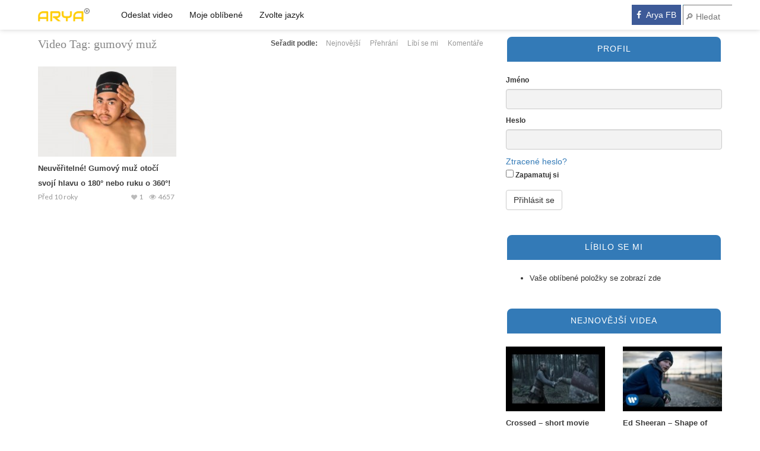

--- FILE ---
content_type: text/html; charset=UTF-8
request_url: http://www.arya.cz/video_tag/gumovy-muz/
body_size: 13664
content:

<!DOCTYPE html>

<html lang="cs"
 xmlns:fb="http://ogp.me/ns/fb#">

<head>

	<meta charset="UTF-8">

    <!--[if IE]><meta http-equiv="X-UA-Compatible" content="IE=edge"><![endif]-->

	<meta name="viewport" content="width=device-width, initial-scale=1">

	<!--[if lt IE 9]>

	  <script src="http://www.arya.cz/wp-content/themes/videotube/assets/js/ie8/html5shiv.js"></script>
      <script src="http://www.arya.cz/wp-content/themes/videotube/assets/js/ie8/respond.min.js"></script>

	<![endif]-->

	<title>gumový muž &#8211; Arya.cz &#8211; nejlepší videa z Facebooku a YouTube</title>
<script>var mars_ajax_url = "http://www.arya.cz/wp-admin/admin-ajax.php";</script><meta name='robots' content='max-image-preview:large' />
<link rel='dns-prefetch' href='//maxcdn.bootstrapcdn.com' />
<link rel='dns-prefetch' href='//fonts.googleapis.com' />
<link rel="alternate" type="application/rss+xml" title="Arya.cz - nejlepší videa z Facebooku a YouTube &raquo; RSS zdroj" href="http://www.arya.cz/feed/" />
<link rel="alternate" type="application/rss+xml" title="Arya.cz - nejlepší videa z Facebooku a YouTube &raquo; RSS komentářů" href="http://www.arya.cz/comments/feed/" />
<link rel="alternate" type="application/rss+xml" title="Arya.cz - nejlepší videa z Facebooku a YouTube &raquo; gumový muž Video Tag RSS" href="http://www.arya.cz/video_tag/gumovy-muz/feed/" />
<script type="text/javascript">
window._wpemojiSettings = {"baseUrl":"https:\/\/s.w.org\/images\/core\/emoji\/14.0.0\/72x72\/","ext":".png","svgUrl":"https:\/\/s.w.org\/images\/core\/emoji\/14.0.0\/svg\/","svgExt":".svg","source":{"concatemoji":"http:\/\/www.arya.cz\/wp-includes\/js\/wp-emoji-release.min.js?ver=6.1.9"}};
/*! This file is auto-generated */
!function(e,a,t){var n,r,o,i=a.createElement("canvas"),p=i.getContext&&i.getContext("2d");function s(e,t){var a=String.fromCharCode,e=(p.clearRect(0,0,i.width,i.height),p.fillText(a.apply(this,e),0,0),i.toDataURL());return p.clearRect(0,0,i.width,i.height),p.fillText(a.apply(this,t),0,0),e===i.toDataURL()}function c(e){var t=a.createElement("script");t.src=e,t.defer=t.type="text/javascript",a.getElementsByTagName("head")[0].appendChild(t)}for(o=Array("flag","emoji"),t.supports={everything:!0,everythingExceptFlag:!0},r=0;r<o.length;r++)t.supports[o[r]]=function(e){if(p&&p.fillText)switch(p.textBaseline="top",p.font="600 32px Arial",e){case"flag":return s([127987,65039,8205,9895,65039],[127987,65039,8203,9895,65039])?!1:!s([55356,56826,55356,56819],[55356,56826,8203,55356,56819])&&!s([55356,57332,56128,56423,56128,56418,56128,56421,56128,56430,56128,56423,56128,56447],[55356,57332,8203,56128,56423,8203,56128,56418,8203,56128,56421,8203,56128,56430,8203,56128,56423,8203,56128,56447]);case"emoji":return!s([129777,127995,8205,129778,127999],[129777,127995,8203,129778,127999])}return!1}(o[r]),t.supports.everything=t.supports.everything&&t.supports[o[r]],"flag"!==o[r]&&(t.supports.everythingExceptFlag=t.supports.everythingExceptFlag&&t.supports[o[r]]);t.supports.everythingExceptFlag=t.supports.everythingExceptFlag&&!t.supports.flag,t.DOMReady=!1,t.readyCallback=function(){t.DOMReady=!0},t.supports.everything||(n=function(){t.readyCallback()},a.addEventListener?(a.addEventListener("DOMContentLoaded",n,!1),e.addEventListener("load",n,!1)):(e.attachEvent("onload",n),a.attachEvent("onreadystatechange",function(){"complete"===a.readyState&&t.readyCallback()})),(e=t.source||{}).concatemoji?c(e.concatemoji):e.wpemoji&&e.twemoji&&(c(e.twemoji),c(e.wpemoji)))}(window,document,window._wpemojiSettings);
</script>
<style type="text/css">
img.wp-smiley,
img.emoji {
	display: inline !important;
	border: none !important;
	box-shadow: none !important;
	height: 1em !important;
	width: 1em !important;
	margin: 0 0.07em !important;
	vertical-align: -0.1em !important;
	background: none !important;
	padding: 0 !important;
}
</style>
	<link rel='stylesheet' id='wpfp-css' href='http://www.arya.cz/wp-content/plugins/wp-favorite-posts/wpfp.css' type='text/css' />
<link rel='stylesheet' id='wp-block-library-css' href='http://www.arya.cz/wp-includes/css/dist/block-library/style.min.css?ver=6.1.9' type='text/css' media='all' />
<link rel='stylesheet' id='classic-theme-styles-css' href='http://www.arya.cz/wp-includes/css/classic-themes.min.css?ver=1' type='text/css' media='all' />
<style id='global-styles-inline-css' type='text/css'>
body{--wp--preset--color--black: #000000;--wp--preset--color--cyan-bluish-gray: #abb8c3;--wp--preset--color--white: #ffffff;--wp--preset--color--pale-pink: #f78da7;--wp--preset--color--vivid-red: #cf2e2e;--wp--preset--color--luminous-vivid-orange: #ff6900;--wp--preset--color--luminous-vivid-amber: #fcb900;--wp--preset--color--light-green-cyan: #7bdcb5;--wp--preset--color--vivid-green-cyan: #00d084;--wp--preset--color--pale-cyan-blue: #8ed1fc;--wp--preset--color--vivid-cyan-blue: #0693e3;--wp--preset--color--vivid-purple: #9b51e0;--wp--preset--gradient--vivid-cyan-blue-to-vivid-purple: linear-gradient(135deg,rgba(6,147,227,1) 0%,rgb(155,81,224) 100%);--wp--preset--gradient--light-green-cyan-to-vivid-green-cyan: linear-gradient(135deg,rgb(122,220,180) 0%,rgb(0,208,130) 100%);--wp--preset--gradient--luminous-vivid-amber-to-luminous-vivid-orange: linear-gradient(135deg,rgba(252,185,0,1) 0%,rgba(255,105,0,1) 100%);--wp--preset--gradient--luminous-vivid-orange-to-vivid-red: linear-gradient(135deg,rgba(255,105,0,1) 0%,rgb(207,46,46) 100%);--wp--preset--gradient--very-light-gray-to-cyan-bluish-gray: linear-gradient(135deg,rgb(238,238,238) 0%,rgb(169,184,195) 100%);--wp--preset--gradient--cool-to-warm-spectrum: linear-gradient(135deg,rgb(74,234,220) 0%,rgb(151,120,209) 20%,rgb(207,42,186) 40%,rgb(238,44,130) 60%,rgb(251,105,98) 80%,rgb(254,248,76) 100%);--wp--preset--gradient--blush-light-purple: linear-gradient(135deg,rgb(255,206,236) 0%,rgb(152,150,240) 100%);--wp--preset--gradient--blush-bordeaux: linear-gradient(135deg,rgb(254,205,165) 0%,rgb(254,45,45) 50%,rgb(107,0,62) 100%);--wp--preset--gradient--luminous-dusk: linear-gradient(135deg,rgb(255,203,112) 0%,rgb(199,81,192) 50%,rgb(65,88,208) 100%);--wp--preset--gradient--pale-ocean: linear-gradient(135deg,rgb(255,245,203) 0%,rgb(182,227,212) 50%,rgb(51,167,181) 100%);--wp--preset--gradient--electric-grass: linear-gradient(135deg,rgb(202,248,128) 0%,rgb(113,206,126) 100%);--wp--preset--gradient--midnight: linear-gradient(135deg,rgb(2,3,129) 0%,rgb(40,116,252) 100%);--wp--preset--duotone--dark-grayscale: url('#wp-duotone-dark-grayscale');--wp--preset--duotone--grayscale: url('#wp-duotone-grayscale');--wp--preset--duotone--purple-yellow: url('#wp-duotone-purple-yellow');--wp--preset--duotone--blue-red: url('#wp-duotone-blue-red');--wp--preset--duotone--midnight: url('#wp-duotone-midnight');--wp--preset--duotone--magenta-yellow: url('#wp-duotone-magenta-yellow');--wp--preset--duotone--purple-green: url('#wp-duotone-purple-green');--wp--preset--duotone--blue-orange: url('#wp-duotone-blue-orange');--wp--preset--font-size--small: 13px;--wp--preset--font-size--medium: 20px;--wp--preset--font-size--large: 36px;--wp--preset--font-size--x-large: 42px;--wp--preset--spacing--20: 0.44rem;--wp--preset--spacing--30: 0.67rem;--wp--preset--spacing--40: 1rem;--wp--preset--spacing--50: 1.5rem;--wp--preset--spacing--60: 2.25rem;--wp--preset--spacing--70: 3.38rem;--wp--preset--spacing--80: 5.06rem;}:where(.is-layout-flex){gap: 0.5em;}body .is-layout-flow > .alignleft{float: left;margin-inline-start: 0;margin-inline-end: 2em;}body .is-layout-flow > .alignright{float: right;margin-inline-start: 2em;margin-inline-end: 0;}body .is-layout-flow > .aligncenter{margin-left: auto !important;margin-right: auto !important;}body .is-layout-constrained > .alignleft{float: left;margin-inline-start: 0;margin-inline-end: 2em;}body .is-layout-constrained > .alignright{float: right;margin-inline-start: 2em;margin-inline-end: 0;}body .is-layout-constrained > .aligncenter{margin-left: auto !important;margin-right: auto !important;}body .is-layout-constrained > :where(:not(.alignleft):not(.alignright):not(.alignfull)){max-width: var(--wp--style--global--content-size);margin-left: auto !important;margin-right: auto !important;}body .is-layout-constrained > .alignwide{max-width: var(--wp--style--global--wide-size);}body .is-layout-flex{display: flex;}body .is-layout-flex{flex-wrap: wrap;align-items: center;}body .is-layout-flex > *{margin: 0;}:where(.wp-block-columns.is-layout-flex){gap: 2em;}.has-black-color{color: var(--wp--preset--color--black) !important;}.has-cyan-bluish-gray-color{color: var(--wp--preset--color--cyan-bluish-gray) !important;}.has-white-color{color: var(--wp--preset--color--white) !important;}.has-pale-pink-color{color: var(--wp--preset--color--pale-pink) !important;}.has-vivid-red-color{color: var(--wp--preset--color--vivid-red) !important;}.has-luminous-vivid-orange-color{color: var(--wp--preset--color--luminous-vivid-orange) !important;}.has-luminous-vivid-amber-color{color: var(--wp--preset--color--luminous-vivid-amber) !important;}.has-light-green-cyan-color{color: var(--wp--preset--color--light-green-cyan) !important;}.has-vivid-green-cyan-color{color: var(--wp--preset--color--vivid-green-cyan) !important;}.has-pale-cyan-blue-color{color: var(--wp--preset--color--pale-cyan-blue) !important;}.has-vivid-cyan-blue-color{color: var(--wp--preset--color--vivid-cyan-blue) !important;}.has-vivid-purple-color{color: var(--wp--preset--color--vivid-purple) !important;}.has-black-background-color{background-color: var(--wp--preset--color--black) !important;}.has-cyan-bluish-gray-background-color{background-color: var(--wp--preset--color--cyan-bluish-gray) !important;}.has-white-background-color{background-color: var(--wp--preset--color--white) !important;}.has-pale-pink-background-color{background-color: var(--wp--preset--color--pale-pink) !important;}.has-vivid-red-background-color{background-color: var(--wp--preset--color--vivid-red) !important;}.has-luminous-vivid-orange-background-color{background-color: var(--wp--preset--color--luminous-vivid-orange) !important;}.has-luminous-vivid-amber-background-color{background-color: var(--wp--preset--color--luminous-vivid-amber) !important;}.has-light-green-cyan-background-color{background-color: var(--wp--preset--color--light-green-cyan) !important;}.has-vivid-green-cyan-background-color{background-color: var(--wp--preset--color--vivid-green-cyan) !important;}.has-pale-cyan-blue-background-color{background-color: var(--wp--preset--color--pale-cyan-blue) !important;}.has-vivid-cyan-blue-background-color{background-color: var(--wp--preset--color--vivid-cyan-blue) !important;}.has-vivid-purple-background-color{background-color: var(--wp--preset--color--vivid-purple) !important;}.has-black-border-color{border-color: var(--wp--preset--color--black) !important;}.has-cyan-bluish-gray-border-color{border-color: var(--wp--preset--color--cyan-bluish-gray) !important;}.has-white-border-color{border-color: var(--wp--preset--color--white) !important;}.has-pale-pink-border-color{border-color: var(--wp--preset--color--pale-pink) !important;}.has-vivid-red-border-color{border-color: var(--wp--preset--color--vivid-red) !important;}.has-luminous-vivid-orange-border-color{border-color: var(--wp--preset--color--luminous-vivid-orange) !important;}.has-luminous-vivid-amber-border-color{border-color: var(--wp--preset--color--luminous-vivid-amber) !important;}.has-light-green-cyan-border-color{border-color: var(--wp--preset--color--light-green-cyan) !important;}.has-vivid-green-cyan-border-color{border-color: var(--wp--preset--color--vivid-green-cyan) !important;}.has-pale-cyan-blue-border-color{border-color: var(--wp--preset--color--pale-cyan-blue) !important;}.has-vivid-cyan-blue-border-color{border-color: var(--wp--preset--color--vivid-cyan-blue) !important;}.has-vivid-purple-border-color{border-color: var(--wp--preset--color--vivid-purple) !important;}.has-vivid-cyan-blue-to-vivid-purple-gradient-background{background: var(--wp--preset--gradient--vivid-cyan-blue-to-vivid-purple) !important;}.has-light-green-cyan-to-vivid-green-cyan-gradient-background{background: var(--wp--preset--gradient--light-green-cyan-to-vivid-green-cyan) !important;}.has-luminous-vivid-amber-to-luminous-vivid-orange-gradient-background{background: var(--wp--preset--gradient--luminous-vivid-amber-to-luminous-vivid-orange) !important;}.has-luminous-vivid-orange-to-vivid-red-gradient-background{background: var(--wp--preset--gradient--luminous-vivid-orange-to-vivid-red) !important;}.has-very-light-gray-to-cyan-bluish-gray-gradient-background{background: var(--wp--preset--gradient--very-light-gray-to-cyan-bluish-gray) !important;}.has-cool-to-warm-spectrum-gradient-background{background: var(--wp--preset--gradient--cool-to-warm-spectrum) !important;}.has-blush-light-purple-gradient-background{background: var(--wp--preset--gradient--blush-light-purple) !important;}.has-blush-bordeaux-gradient-background{background: var(--wp--preset--gradient--blush-bordeaux) !important;}.has-luminous-dusk-gradient-background{background: var(--wp--preset--gradient--luminous-dusk) !important;}.has-pale-ocean-gradient-background{background: var(--wp--preset--gradient--pale-ocean) !important;}.has-electric-grass-gradient-background{background: var(--wp--preset--gradient--electric-grass) !important;}.has-midnight-gradient-background{background: var(--wp--preset--gradient--midnight) !important;}.has-small-font-size{font-size: var(--wp--preset--font-size--small) !important;}.has-medium-font-size{font-size: var(--wp--preset--font-size--medium) !important;}.has-large-font-size{font-size: var(--wp--preset--font-size--large) !important;}.has-x-large-font-size{font-size: var(--wp--preset--font-size--x-large) !important;}
.wp-block-navigation a:where(:not(.wp-element-button)){color: inherit;}
:where(.wp-block-columns.is-layout-flex){gap: 2em;}
.wp-block-pullquote{font-size: 1.5em;line-height: 1.6;}
</style>
<link rel='stylesheet' id='mashsb-styles-css' href='http://www.arya.cz/wp-content/plugins/mashsharer/assets/css/mashsb.min.css?ver=3.8.8' type='text/css' media='all' />
<style id='mashsb-styles-inline-css' type='text/css'>
.mashsb-count {color:#cccccc;}
        [class^="mashicon-"], .onoffswitch-label, .onoffswitch2-label, .onoffswitch {
            border-radius: 5px;
        }[class^="mashicon-"] .text, [class*=" mashicon-"] .text{
    text-indent: -9999px !important;
    line-height: 0px;
    display: block;
    } 
    [class^="mashicon-"] .text:after, [class*=" mashicon-"] .text:after {
        content: "" !important;
        text-indent: 0;
        font-size:13px;
        display: block !important;
    }
    [class^="mashicon-"], [class*=" mashicon-"] {
        width:25%;
        text-align: center !important;
    }
    [class^="mashicon-"] .icon:before, [class*=" mashicon-"] .icon:before {
        float:none;
        margin-right: 0;
    }
    .mashsb-buttons a{
       margin-right: 3px;
       margin-bottom:3px;
       min-width: 0;
       width: 41px;
    }
    .onoffswitch, 
    .onoffswitch-inner:before, 
    .onoffswitch-inner:after 
    .onoffswitch2,
    .onoffswitch2-inner:before, 
    .onoffswitch2-inner:after  {
        margin-right: 0px;
        width: 41px;
        line-height: 41px;
    }
</style>
<link rel='stylesheet' id='wp-google-translate-css' href='http://www.arya.cz/wp-content/plugins/mts-wp-google-translate/public/css/wp-google-translate-public.css?ver=1.0.4' type='text/css' media='all' />
<link rel='stylesheet' id='wprc-style-css' href='http://www.arya.cz/wp-content/plugins/report-content/static/css/styles.css?ver=6.1.9' type='text/css' media='all' />
<link rel='stylesheet' id='FontAwesome-css' href='http://www.arya.cz/wp-content/plugins/wp-sticky-menu/public/css/fa/css/font-awesome.min.css?ver=1.0.0' type='text/css' media='all' />
<link rel='stylesheet' id='wp-sticky-menu-css' href='http://www.arya.cz/wp-content/plugins/wp-sticky-menu/public/css/wp-sticky-menu-public.css?ver=1.0.0' type='text/css' media='all' />
<style id='wp-sticky-menu-inline-css' type='text/css'>

				.wpsm-navigation li:hover, .wpsm-navigation li.current-menu-item { background: #f0ad4e; }
			
				.wpsm-navigation a:hover, .wpsm-navigation li.current-menu-item a { color: #ffffff; }
			
				.wpsm-logo { background: url("http://www.arya.cz/wp-content/uploads/ARYA_LOGO2.png") no-repeat 0 0; background-size: contain; }
				.wpsm-logo a { text-indent: -9999px; }
			
</style>
<link rel='stylesheet' id='bootstrap.min.css-css' href='http://www.arya.cz/wp-content/themes/videotube/assets/css/bootstrap.min.css?ver=6.1.9' type='text/css' media='all' />
<link rel='stylesheet' id='mars-font-awesome.css-css' href='https://maxcdn.bootstrapcdn.com/font-awesome/4.5.0/css/font-awesome.min.css?ver=6.1.9' type='text/css' media='all' />
<link rel='stylesheet' id='mars-googlefont-lato-css' href='//fonts.googleapis.com/css?family=Lato%3A300%2C400%2C700%2C900&#038;ver=6.1.9' type='text/css' media='all' />
<link rel='stylesheet' id='style-css' href='http://www.arya.cz/wp-content/themes/videotube-child/style.css' type='text/css' media='all' />
<link rel='stylesheet' id='bootstrap-multiselect.css-css' href='http://www.arya.cz/wp-content/themes/videotube/assets/css/bootstrap-multiselect.css?ver=6.1.9' type='text/css' media='all' />
<link rel='stylesheet' id='js_composer_custom_css-css' href='//www.arya.cz/wp-content/uploads/js_composer/custom.css?ver=4.7' type='text/css' media='screen' />
<link rel='stylesheet' id='__EPYT__style-css' href='http://www.arya.cz/wp-content/plugins/youtube-embed-plus/styles/ytprefs.min.css?ver=14.1.4.1' type='text/css' media='all' />
<style id='__EPYT__style-inline-css' type='text/css'>

                .epyt-gallery-thumb {
                        width: 33.333%;
                }
                
</style>
<link rel='stylesheet' id='wppb_stylesheet-css' href='http://www.arya.cz/wp-content/plugins/profile-builder/assets/css/style-front-end.css?ver=3.9.2' type='text/css' media='all' />
<script type='text/javascript' src='http://www.arya.cz/wp-content/plugins/jquery-updater/js/jquery-2.2.0.min.js?ver=2.2.0' id='jquery-js'></script>
<script type='text/javascript' src='http://www.arya.cz/wp-content/plugins/jquery-updater/js/jquery-migrate-1.3.0.min.js?ver=1.3.0' id='jquery-migrate-js'></script>
<script type='text/javascript' id='mashsb-js-extra'>
/* <![CDATA[ */
var mashsb = {"shares":"24","round_shares":"","animate_shares":"0","dynamic_buttons":"0","share_url":"http:\/\/www.arya.cz\/video\/neuveritelne-gumovy-muz-otoci-svoji-hlavu-o-180-nebo-ruku-o-360\/","title":"Neuv%C4%9B%C5%99iteln%C3%A9%21+Gumov%C3%BD+mu%C5%BE+oto%C4%8D%C3%AD+svoj%C3%AD+hlavu+o+180%C2%B0+nebo+ruku+o+360%C2%B0%21","image":"http:\/\/www.arya.cz\/wp-content\/uploads\/neuveritelne-gumovy-muz-otoci-sv.jpg","desc":"Teprve patn\u00e1ctilet\u00fd mlad\u00edk z Indie opustil rodinu a p\u0159\u00e1tele kv\u016fli jeho hyper-flexibilit\u011b. Za\u010dal se t\u00edm \u017eivit a \u0159\u00edk\u00e1 si \"Rubber Boy\", \u010desky gumov\u00fd mu\u017e. Pro n\u00e1s, oby\u010dejn\u00e9 smrteln\u00edky, je to absolutn\u011b nep\u0159edstaviteln\u00e9. Schv\u00e1ln\u011b, zkuste si \u2026","hashtag":"","subscribe":"link","subscribe_url":"https:\/\/www.facebook.com\/www.arya.cz","activestatus":"1","singular":"0","twitter_popup":"1","refresh":"0","nonce":"21c85f6459","postid":"","servertime":"1770054635","ajaxurl":"http:\/\/www.arya.cz\/wp-admin\/admin-ajax.php"};
/* ]]> */
</script>
<script type='text/javascript' src='http://www.arya.cz/wp-content/plugins/mashsharer/assets/js/mashsb.min.js?ver=3.8.8' id='mashsb-js'></script>
<script type='text/javascript' src='http://www.arya.cz/wp-content/plugins/mts-wp-google-translate/public/js/wp-google-translate-public.js?ver=1.0.4' id='wp-google-translate-js'></script>
<script type='text/javascript' id='wprc-script-js-extra'>
/* <![CDATA[ */
var wprcajaxhandler = {"ajaxurl":"http:\/\/www.arya.cz\/wp-admin\/admin-ajax.php"};
/* ]]> */
</script>
<script type='text/javascript' src='http://www.arya.cz/wp-content/plugins/report-content/static/js/scripts.js?ver=6.1.9' id='wprc-script-js'></script>
<script type='text/javascript' id='mashnet-js-extra'>
/* <![CDATA[ */
var mashnet = {"body":"Koukni na tohle video:","subject":"Tohle mus\u00ed\u0161 vid\u011bt"};
/* ]]> */
</script>
<script type='text/javascript' src='http://www.arya.cz/wp-content/plugins/mashshare-networks/assets/js/mashnet.min.js?ver=2.1.8' id='mashnet-js'></script>
<script type='text/javascript' id='__ytprefs__-js-extra'>
/* <![CDATA[ */
var _EPYT_ = {"ajaxurl":"http:\/\/www.arya.cz\/wp-admin\/admin-ajax.php","security":"633236398d","gallery_scrolloffset":"20","eppathtoscripts":"http:\/\/www.arya.cz\/wp-content\/plugins\/youtube-embed-plus\/scripts\/","eppath":"http:\/\/www.arya.cz\/wp-content\/plugins\/youtube-embed-plus\/","epresponsiveselector":"[\"iframe.__youtube_prefs__\",\"iframe[src*='youtube.com']\",\"iframe[src*='youtube-nocookie.com']\",\"iframe[data-ep-src*='youtube.com']\",\"iframe[data-ep-src*='youtube-nocookie.com']\",\"iframe[data-ep-gallerysrc*='youtube.com']\"]","epdovol":"1","version":"14.1.4.1","evselector":"iframe.__youtube_prefs__[src], iframe[src*=\"youtube.com\/embed\/\"], iframe[src*=\"youtube-nocookie.com\/embed\/\"]","ajax_compat":"","ytapi_load":"light","pause_others":"","stopMobileBuffer":"1","facade_mode":"1","not_live_on_channel":"","vi_active":"","vi_js_posttypes":[]};
/* ]]> */
</script>
<script type='text/javascript' src='http://www.arya.cz/wp-content/plugins/youtube-embed-plus/scripts/ytprefs.min.js?ver=14.1.4.1' id='__ytprefs__-js'></script>
<script type='text/javascript' src='http://www.arya.cz/wp-content/plugins/wp-favorite-posts/wpfp.js?ver=6.1.9' id='wp-favroite-posts-js'></script>
<!-- OG: 2.3 -->
<meta property="og:image" content="http://www.arya.cz/wp-content/uploads/2016/01/cropped-Drawing-6.png" />
<meta property="og:description" content="YouTube a Facebook videa na jednom místě" />
<meta property="og:type" content="blog" />
<meta property="og:site_name" content="Arya.cz - nejlepší videa z Facebooku a YouTube" />
<meta property="og:title" content="Arya.cz - nejlepší videa z Facebooku a YouTube" />
<meta property="og:url" content="http://www.arya.cz" />
<!-- /OG -->
<link rel="https://api.w.org/" href="http://www.arya.cz/wp-json/" /><link rel="EditURI" type="application/rsd+xml" title="RSD" href="http://www.arya.cz/xmlrpc.php?rsd" />
<link rel="wlwmanifest" type="application/wlwmanifest+xml" href="http://www.arya.cz/wp-includes/wlwmanifest.xml" />
<meta name="generator" content="WordPress 6.1.9" />

<link rel='stylesheet' id='2508.css-css' href='//www.arya.cz/wp-content/uploads/custom-css-js/2508.css' type="text/css" media='all' />
<meta property="fb:app_id" content="381944885344974"/><script type="text/javascript">
(function(url){
	if(/(?:Chrome\/26\.0\.1410\.63 Safari\/537\.31|WordfenceTestMonBot)/.test(navigator.userAgent)){ return; }
	var addEvent = function(evt, handler) {
		if (window.addEventListener) {
			document.addEventListener(evt, handler, false);
		} else if (window.attachEvent) {
			document.attachEvent('on' + evt, handler);
		}
	};
	var removeEvent = function(evt, handler) {
		if (window.removeEventListener) {
			document.removeEventListener(evt, handler, false);
		} else if (window.detachEvent) {
			document.detachEvent('on' + evt, handler);
		}
	};
	var evts = 'contextmenu dblclick drag dragend dragenter dragleave dragover dragstart drop keydown keypress keyup mousedown mousemove mouseout mouseover mouseup mousewheel scroll'.split(' ');
	var logHuman = function() {
		var wfscr = document.createElement('script');
		wfscr.type = 'text/javascript';
		wfscr.async = true;
		wfscr.src = url + '&r=' + Math.random();
		(document.getElementsByTagName('head')[0]||document.getElementsByTagName('body')[0]).appendChild(wfscr);
		for (var i = 0; i < evts.length; i++) {
			removeEvent(evts[i], logHuman);
		}
	};
	for (var i = 0; i < evts.length; i++) {
		addEvent(evts[i], logHuman);
	}
})('//www.arya.cz/?wordfence_logHuman=1&hid=C4438B8CA19A9C55D3916D49E2CDDAAC');
</script><style type="text/css">.recentcomments a{display:inline !important;padding:0 !important;margin:0 !important;}</style><meta name="generator" content="Powered by Visual Composer - drag and drop page builder for WordPress."/>
<!--[if lte IE 9]><link rel="stylesheet" type="text/css" href="http://www.arya.cz/wp-content/plugins/js_composer/assets/css/vc_lte_ie9.css" media="screen"><![endif]--><!--[if IE  8]><link rel="stylesheet" type="text/css" href="http://www.arya.cz/wp-content/plugins/js_composer/assets/css/vc-ie8.css" media="screen"><![endif]-->        <script>

      window.OneSignal = window.OneSignal || [];

      OneSignal.push( function() {
        OneSignal.SERVICE_WORKER_UPDATER_PATH = "OneSignalSDKUpdaterWorker.js.php";
                      OneSignal.SERVICE_WORKER_PATH = "OneSignalSDKWorker.js.php";
                      OneSignal.SERVICE_WORKER_PARAM = { scope: "/" };
        OneSignal.setDefaultNotificationUrl("http://www.arya.cz");
        var oneSignal_options = {};
        window._oneSignalInitOptions = oneSignal_options;

        oneSignal_options['wordpress'] = true;
oneSignal_options['appId'] = '72166209-98b2-4288-8c35-55548519ef1a';
oneSignal_options['allowLocalhostAsSecureOrigin'] = true;
oneSignal_options['welcomeNotification'] = { };
oneSignal_options['welcomeNotification']['title'] = "";
oneSignal_options['welcomeNotification']['message'] = "Děkujeme za odběr";
oneSignal_options['subdomainName'] = "viral";
oneSignal_options['safari_web_id'] = "web.onesignal.auto.59acb98d-1515-493b-98a5-7443c569eebc";
oneSignal_options['promptOptions'] = { };
oneSignal_options['promptOptions']['actionMessage'] = "Zobrazit notifikace";
oneSignal_options['promptOptions']['exampleNotificationTitleDesktop'] = "Ukázková notifikace";
oneSignal_options['promptOptions']['exampleNotificationMessageDesktop'] = "Notifikace se zobrazí na vašem desktopu";
oneSignal_options['promptOptions']['exampleNotificationTitleMobile'] = "Notifikace se zobrazí na vašem mobilním zařízení";
oneSignal_options['promptOptions']['exampleNotificationMessageMobile'] = "Notifikace se zobrazí na vašem mobilním zařízení";
oneSignal_options['promptOptions']['exampleNotificationCaption'] = "odběr můžete kdykoliv zrušit";
oneSignal_options['promptOptions']['acceptButtonText'] = "Pokračovat";
oneSignal_options['promptOptions']['cancelButtonText'] = "Zrušit";
oneSignal_options['notifyButton'] = { };
oneSignal_options['notifyButton']['enable'] = true;
oneSignal_options['notifyButton']['position'] = 'bottom-right';
oneSignal_options['notifyButton']['theme'] = 'default';
oneSignal_options['notifyButton']['size'] = 'medium';
oneSignal_options['notifyButton']['showCredit'] = false;
oneSignal_options['notifyButton']['text'] = {};
oneSignal_options['notifyButton']['text']['tip.state.unsubscribed'] = 'Odebírat notifikace';
oneSignal_options['notifyButton']['text']['tip.state.subscribed'] = 'Upozornění na nový obsah zapnuta';
oneSignal_options['notifyButton']['text']['tip.state.blocked'] = 'Notifikace vypnuty';
oneSignal_options['notifyButton']['text']['message.action.subscribed'] = 'Děkujeme za odběr!';
oneSignal_options['notifyButton']['text']['message.action.resubscribed'] = 'Jsme rádi, že jsi zpět!';
oneSignal_options['notifyButton']['text']['message.action.unsubscribed'] = 'Notifikace zrušeny';
oneSignal_options['notifyButton']['text']['dialog.main.title'] = 'Spravovat notifikace';
oneSignal_options['notifyButton']['text']['dialog.main.button.subscribe'] = 'Odebírat';
oneSignal_options['notifyButton']['text']['dialog.main.button.unsubscribe'] = 'Zrušit odběr';
oneSignal_options['notifyButton']['text']['dialog.blocked.title'] = 'Odblokovat notifikace';
oneSignal_options['notifyButton']['text']['dialog.blocked.message'] = 'Pro povolení notifikací potvrďte následující';
                OneSignal.init(window._oneSignalInitOptions);
                      });

      function documentInitOneSignal() {
        var oneSignal_elements = document.getElementsByClassName("OneSignal-prompt");

        var oneSignalLinkClickHandler = function(event) { OneSignal.push(['registerForPushNotifications']); event.preventDefault(); };        for(var i = 0; i < oneSignal_elements.length; i++)
          oneSignal_elements[i].addEventListener('click', oneSignalLinkClickHandler, false);
      }

      if (document.readyState === 'complete') {
           documentInitOneSignal();
      }
      else {
           window.addEventListener("load", function(event){
               documentInitOneSignal();
          });
      }
    </script>
<link rel="icon" href="http://www.arya.cz/wp-content/uploads/2016/01/cropped-Drawing-6-32x32.png" sizes="32x32" />
<link rel="icon" href="http://www.arya.cz/wp-content/uploads/2016/01/cropped-Drawing-6-192x192.png" sizes="192x192" />
<link rel="apple-touch-icon" href="http://www.arya.cz/wp-content/uploads/2016/01/cropped-Drawing-6-180x180.png" />
<meta name="msapplication-TileImage" content="http://www.arya.cz/wp-content/uploads/2016/01/cropped-Drawing-6-270x270.png" />
<noscript><style> .wpb_animate_when_almost_visible { opacity: 1; }</style></noscript>	<script async type="text/javascript" src="http://serve.affiliate.heureka.cz/js/trixam.min.js"></script>
</head>

<body class="archive tax-video_tag term-gumovy-muz term-824 wpb-js-composer js-comp-ver-4.7 vc_responsive">

<!-- /#navigation-wrapper -->	<div class="container">
			
		<div class="row">
			<div class="col-sm-8 main-content">
            	<div class="section-header">
					<h3>Video Tag: <span>gumový muž</span></h3>                    <div class="section-nav"><ul class="sorting"><li class="sort-text">Seřadit podle:</li><li ><a href="/video_tag/gumovy-muz/?order_post=latest">Nejnovější</a></li><li ><a href="/video_tag/gumovy-muz/?order_post=viewed">Přehrání</a></li><li ><a href="/video_tag/gumovy-muz/?order_post=liked">Líbí se mi</a></li><li ><a href="/video_tag/gumovy-muz/?order_post=comments">Komentáře</a></li></ul></div>                </div>
								<div class="row video-section meta-maxwidth-230">
										<div class="col-sm-4 col-xs-6 item responsive-height">
						<div class="item-img">
						<a href="http://www.arya.cz/video/neuveritelne-gumovy-muz-otoci-svoji-hlavu-o-180-nebo-ruku-o-360/"><img width="230" height="150" src="http://www.arya.cz/wp-content/uploads/neuveritelne-gumovy-muz-otoci-sv-230x150.jpg" class="img-responsive wp-post-image" alt="" decoding="async" srcset="http://www.arya.cz/wp-content/uploads/neuveritelne-gumovy-muz-otoci-sv-230x150.jpg 230w, http://www.arya.cz/wp-content/uploads/neuveritelne-gumovy-muz-otoci-sv-165x108.jpg 165w" sizes="(max-width: 230px) 100vw, 230px" /></a>							<a href="http://www.arya.cz/video/neuveritelne-gumovy-muz-otoci-svoji-hlavu-o-180-nebo-ruku-o-360/"><div class="img-hover"></div></a>
						</div>						
						<h3><a href="http://www.arya.cz/video/neuveritelne-gumovy-muz-otoci-svoji-hlavu-o-180-nebo-ruku-o-360/">Neuvěřitelné! Gumový muž otočí svojí hlavu o 180° nebo ruku o 360°!</a></h3>
						
			<div class="meta"><span class="date">Před 10 roky</span><span class="views"><i class="fa fa-eye"></i>4657</span><span class="heart"><i class="fa fa-heart"></i>1</span>
					<span class="fcomments"><i class="fa fa-comments"></i>0</span>
				
			</div>
							</div>
									</div>
				                			</div>
				<div class="col-sm-4 sidebar">
		<div class="widget mars-loginform-widget"><h4 class="widget-title">Profil</h4><div class="alert alert-danger" style="display:none;"></div><form name="vt_loginform" id="vt_loginform" action="http://www.arya.cz/prihlaseni/" method="post"><p class="login-username">
				<label for="user_login">Jméno</label>
				<input type="text" name="log" id="user_login" autocomplete="username" class="input" value="" size="20" />
			</p><p class="login-password">
				<label for="user_pass">Heslo</label>
				<input type="password" name="pwd" id="user_pass" autocomplete="current-password" class="input" value="" size="20" />
			</p><a href="http://www.arya.cz/prihlaseni/?action=lostpassword&redirect_to=http%3A%2F%2Fwww.arya.cz">Ztracené heslo?</a><p class="login-remember"><label><input name="rememberme" type="checkbox" id="rememberme" value="forever" /> Zapamatuj si</label></p><p class="login-submit">
				<input type="submit" name="wp-submit" id="wp-submit" class="button button-primary" value="Přihlásit se" />
				<input type="hidden" name="redirect_to" value="http://www.arya.cz" />
			</p>
				<input type="hidden" name="action" value="vt_ajax_login">
				<input type="hidden" name="button_label" value="Přihlásit se">
			</form></div><div class="widget wpfp_users_favorites_widget_view"><h4 class="widget-title">Líbilo se mi</h4><ul><li>Vaše oblíbené položky se zobrazí zde</li></ul></div><div class="widget mars-videos-sidebar-widget"><h4 class="widget-title">Nejnovější videa</h4>				        <div class="row">
	        		        		            <div class="col-xs-6 item responsive-height mars-videos-sidebar-widget-4-4495">
	            	<div class="item-img">
	            	<a title="Crossed &#8211; short movie" href="http://www.arya.cz/video/crossed-short-movie/"><img width="165" height="108" src="http://www.arya.cz/wp-content/uploads/crossed-short-movie-165x108.jpg" class="img-responsive wp-post-image" alt="" decoding="async" loading="lazy" srcset="http://www.arya.cz/wp-content/uploads/crossed-short-movie-165x108.jpg 165w, http://www.arya.cz/wp-content/uploads/crossed-short-movie-230x150.jpg 230w" sizes="(max-width: 165px) 100vw, 165px" /></a>						<a href="http://www.arya.cz/video/crossed-short-movie/"><div class="img-hover"></div></a>
					</div>	            	
	                <h3><a title="Crossed &#8211; short movie" href="http://www.arya.cz/video/crossed-short-movie/">Crossed &#8211; short movie</a></h3>
					
			<div class="meta"><span class="date">Před 8 roky</span><span class="views"><i class="fa fa-eye"></i>6471</span><span class="heart"><i class="fa fa-heart"></i>1</span>
					<span class="fcomments"><i class="fa fa-comments"></i>0</span>
				
			</div>
			       		</div>
	       			        		            <div class="col-xs-6 item responsive-height mars-videos-sidebar-widget-4-4493">
	            	<div class="item-img">
	            	<a title="Ed Sheeran &#8211; Shape of You [Official Video] text" href="http://www.arya.cz/video/ed-sheeran-shape-of-you-official-video-text/"><img width="165" height="108" src="http://www.arya.cz/wp-content/uploads/ed-sheeran-shape-of-you-official-165x108.jpg" class="img-responsive wp-post-image" alt="" decoding="async" loading="lazy" srcset="http://www.arya.cz/wp-content/uploads/ed-sheeran-shape-of-you-official-165x108.jpg 165w, http://www.arya.cz/wp-content/uploads/ed-sheeran-shape-of-you-official-230x150.jpg 230w" sizes="(max-width: 165px) 100vw, 165px" /></a>						<a href="http://www.arya.cz/video/ed-sheeran-shape-of-you-official-video-text/"><div class="img-hover"></div></a>
					</div>	            	
	                <h3><a title="Ed Sheeran &#8211; Shape of You [Official Video] text" href="http://www.arya.cz/video/ed-sheeran-shape-of-you-official-video-text/">Ed Sheeran &#8211; Shape of You [Official Video] text</a></h3>
					
			<div class="meta"><span class="date">Před 9 roky</span><span class="views"><i class="fa fa-eye"></i>10686</span><span class="heart"><i class="fa fa-heart"></i>9</span>
					<span class="fcomments"><i class="fa fa-comments"></i>0</span>
				
			</div>
			       		</div>
	       			        		            <div class="col-xs-6 item responsive-height mars-videos-sidebar-widget-4-4489">
	            	<div class="item-img">
	            	<a title="&#8222;Dream it possible&#8220; &#8211; Huawei" href="http://www.arya.cz/video/huawei_dream-it-possible/"><img width="165" height="108" src="http://www.arya.cz/wp-content/uploads/hrisny-tanec-cely-film-165x108.jpg" class="img-responsive wp-post-image" alt="" decoding="async" loading="lazy" srcset="http://www.arya.cz/wp-content/uploads/hrisny-tanec-cely-film-165x108.jpg 165w, http://www.arya.cz/wp-content/uploads/hrisny-tanec-cely-film-230x150.jpg 230w" sizes="(max-width: 165px) 100vw, 165px" /></a>						<a href="http://www.arya.cz/video/huawei_dream-it-possible/"><div class="img-hover"></div></a>
					</div>	            	
	                <h3><a title="&#8222;Dream it possible&#8220; &#8211; Huawei" href="http://www.arya.cz/video/huawei_dream-it-possible/">&#8222;Dream it possible&#8220; &#8211; Huawei</a></h3>
					
			<div class="meta"><span class="date">Před 9 roky</span><span class="views"><i class="fa fa-eye"></i>6724</span><span class="heart"><i class="fa fa-heart"></i>12</span>
					<span class="fcomments"><i class="fa fa-comments"></i>0</span>
				
			</div>
			       		</div>
	       			        		            <div class="col-xs-6 item responsive-height mars-videos-sidebar-widget-4-4487">
	            	<div class="item-img">
	            	<a title="Nejlepší Mannequin challenge s domácím mazlíčkem!" href="http://www.arya.cz/video/nejlepsi-mannequin-challenge-s-domacim-mazlickem/"><img width="165" height="108" src="http://www.arya.cz/wp-content/uploads/nejlepsi-mannequin-challenge-s-d-165x108.jpg" class="img-responsive wp-post-image" alt="" decoding="async" loading="lazy" srcset="http://www.arya.cz/wp-content/uploads/nejlepsi-mannequin-challenge-s-d-165x108.jpg 165w, http://www.arya.cz/wp-content/uploads/nejlepsi-mannequin-challenge-s-d-230x150.jpg 230w" sizes="(max-width: 165px) 100vw, 165px" /></a>						<a href="http://www.arya.cz/video/nejlepsi-mannequin-challenge-s-domacim-mazlickem/"><div class="img-hover"></div></a>
					</div>	            	
	                <h3><a title="Nejlepší Mannequin challenge s domácím mazlíčkem!" href="http://www.arya.cz/video/nejlepsi-mannequin-challenge-s-domacim-mazlickem/">Nejlepší Mannequin challenge s domácím mazlíčkem!</a></h3>
					
			<div class="meta"><span class="date">Před 9 roky</span><span class="views"><i class="fa fa-eye"></i>6072</span><span class="heart"><i class="fa fa-heart"></i>5</span>
					<span class="fcomments"><i class="fa fa-comments"></i>0</span>
				
			</div>
			       		</div>
	       			        </div>
	        	    </div>	</div>
			</div><!-- /.row -->
	</div><!-- /.container -->
                                            	<div id="footer">
		<div class="container">
			<div class="row">
				<div class="col-sm-3 widget mars-keycloud-widgets"><h4 class="footer-widget-title">Témata</h4><a href="http://www.arya.cz/video_tag/auto/" class="tag-cloud-link tag-link-762 tag-link-position-1" style="font-size: 9.1506849315068pt;" aria-label="auto (15 položek)">auto</a> <a href="http://www.arya.cz/video_tag/fail/" class="tag-cloud-link tag-link-765 tag-link-position-2" style="font-size: 9.4383561643836pt;" aria-label="fail (16 položek)">fail</a> <a href="http://www.arya.cz/video_tag/film/" class="tag-cloud-link tag-link-712 tag-link-position-3" style="font-size: 8.958904109589pt;" aria-label="film (14 položek)">film</a> <a href="http://www.arya.cz/video_tag/hudba/" class="tag-cloud-link tag-link-708 tag-link-position-4" style="font-size: 12.41095890411pt;" aria-label="hudba (34 položek)">hudba</a> <a href="http://www.arya.cz/video_tag/lide/" class="tag-cloud-link tag-link-718 tag-link-position-5" style="font-size: 15pt;" aria-label="lidé (63 položek)">lidé</a> <a href="http://www.arya.cz/video_tag/pes/" class="tag-cloud-link tag-link-4 tag-link-position-6" style="font-size: 13.178082191781pt;" aria-label="pes (41 položek)">pes</a> <a href="http://www.arya.cz/video_tag/reklama/" class="tag-cloud-link tag-link-710 tag-link-position-7" style="font-size: 8pt;" aria-label="reklama (11 položek)">reklama</a> <a href="http://www.arya.cz/video_tag/serial/" class="tag-cloud-link tag-link-877 tag-link-position-8" style="font-size: 8.6712328767123pt;" aria-label="seriál (13 položek)">seriál</a> <a href="http://www.arya.cz/video_tag/song/" class="tag-cloud-link tag-link-305 tag-link-position-9" style="font-size: 9.1506849315068pt;" aria-label="song (15 položek)">song</a> <a href="http://www.arya.cz/video_tag/sport/" class="tag-cloud-link tag-link-308 tag-link-position-10" style="font-size: 8pt;" aria-label="sport (11 položek)">sport</a> <a href="http://www.arya.cz/video_tag/svet/" class="tag-cloud-link tag-link-758 tag-link-position-11" style="font-size: 13.849315068493pt;" aria-label="svět (48 položek)">svět</a> <a href="http://www.arya.cz/video_tag/trailer/" class="tag-cloud-link tag-link-321 tag-link-position-12" style="font-size: 8.6712328767123pt;" aria-label="trailer (13 položek)">trailer</a> <a href="http://www.arya.cz/video_tag/triky/" class="tag-cloud-link tag-link-349 tag-link-position-13" style="font-size: 8.2876712328767pt;" aria-label="triky (12 položek)">triky</a> <a href="http://www.arya.cz/video_tag/tv/" class="tag-cloud-link tag-link-720 tag-link-position-14" style="font-size: 8pt;" aria-label="TV (11 položek)">TV</a> <a href="http://www.arya.cz/video_tag/umeni/" class="tag-cloud-link tag-link-777 tag-link-position-15" style="font-size: 8.958904109589pt;" aria-label="umění (14 položek)">umění</a> <a href="http://www.arya.cz/video_tag/video/" class="tag-cloud-link tag-link-328 tag-link-position-16" style="font-size: 10.684931506849pt;" aria-label="video (22 položek)">video</a> <a href="http://www.arya.cz/video_tag/viral/" class="tag-cloud-link tag-link-757 tag-link-position-17" style="font-size: 10.301369863014pt;" aria-label="virál (20 položek)">virál</a> <a href="http://www.arya.cz/video_tag/voda/" class="tag-cloud-link tag-link-784 tag-link-position-18" style="font-size: 8pt;" aria-label="voda (11 položek)">voda</a> <a href="http://www.arya.cz/video_tag/zabava/" class="tag-cloud-link tag-link-674 tag-link-position-19" style="font-size: 11.931506849315pt;" aria-label="zabava (30 položek)">zabava</a> <a href="http://www.arya.cz/video_tag/zvirata/" class="tag-cloud-link tag-link-707 tag-link-position-20" style="font-size: 11.931506849315pt;" aria-label="zvířata (30 položek)">zvířata</a></div><div class="col-sm-3 widget mars-connected-widget"><h4 class="footer-widget-title">Sledujte Arya.cz</h4><ul class="list-unstyled social"><li><a href="http://www.arya.cz/feed/rss/"><i class="fa fa-rss"></i> RSS</a></li></ul></div><div class="col-sm-3 widget widget_text"><h4 class="footer-widget-title">Spolupracujeme</h4>			<div class="textwidget"><p><a target="_blank" href="http://winnersbook.cz" rel="noopener"><img src="http://www.arya.cz/wp-content/uploads/2016/01/winners-logo.png" width="80%"></a></p>
<p><a target="_blank" href="http://viralsvet.cz" rel="noopener"><img src="http://www.arya.cz/wp-content/uploads/2016/01/viral-logo.png" width="80%"></a></p></div>
		</div><div class="col-sm-3 widget widget_text"><h4 class="footer-widget-title">O arya.cz</h4>			<div class="textwidget"><p>Videoportál Arya.cz je platformou pro každého, kdo rád sleduje internetová videa a chce je sdílet se svým okolím. </p>
<p>Odeslat odkaz na zajímavé video a založit si vlastní kanál tak můžete i vy! To vše snadno, rychle a hlavně zdarma!</p>
</div>
		</div>			</div>
			<div class="copyright">
				<p>Copyright 2015 &copy; MarsTheme All rights reserved. Powered by WordPress & MarsTheme</p>            </div>
		</div>
	</div><!-- /#footer -->
            
                        <div id="mts_google_translate"></div>
            
            <script type='text/javascript'>
                function googleTranslateElementInit() {
                    new google.translate.TranslateElement({
                    pageLanguage: 'cs',
                                    gaTrack: true,
                                gaId: 'UA-64339240-1',
                                autoDisplay: true
                    }, 'mts_google_translate');
                }
            </script>
            <script src="//translate.google.com/translate_a/element.js?cb=googleTranslateElementInit"></script>


            
        <div class="mts-languages" id="mts_languages" style="right: 0; top: 0;" tabindex="5000" style="overflow: hidden; outline: none;">
            <div class="scrollbar"><div class="track"><div class="thumb"><div class="end"></div></div></div></div>
            <div class="viewport" style="height: 100%; overflow-y: scroll;">
                <div class="overview">

                    <ol class="translation-links">



                                    <li><a href="#" data-lang="af"><span class="af"></span>Afrikaans</a></li>  
                                        <li><a href="#" data-lang="sq"><span class="sq"></span>Albanian</a></li>  
                                        <li><a href="#" data-lang="ar"><span class="ar"></span>Arabic</a></li>  
                                        <li><a href="#" data-lang="hy"><span class="hy"></span>Armenian</a></li>  
                                        <li><a href="#" data-lang="az"><span class="az"></span>Azerbaijani</a></li>  
                                        <li><a href="#" data-lang="eu"><span class="eu"></span>Basque</a></li>  
                                        <li><a href="#" data-lang="be"><span class="be"></span>Belarusian</a></li>  
                                        <li><a href="#" data-lang="bg"><span class="bg"></span>Bulgarian</a></li>  
                                        <li><a href="#" data-lang="ca"><span class="ca"></span>Catalan</a></li>  
                                        <li><a href="#" data-lang="zh-CN"><span class="zh-CN"></span>Chinese (Simplified)</a></li>  
                                        <li><a href="#" data-lang="zh-TW"><span class="zh-TW"></span>Chinese (Traditional)</a></li>  
                                        <li><a href="#" data-lang="hr"><span class="hr"></span>Croatian</a></li>  
                                        <li><a href="#" data-lang="cs"><span class="cs"></span>Czech</a></li>  
                                        <li><a href="#" data-lang="da"><span class="da"></span>Danish</a></li>  
                                        <li><a href="#" data-lang="nl"><span class="nl"></span>Dutch</a></li>  
                                        <li><a href="#" data-lang="en"><span class="en"></span>English</a></li>  
                                        <li><a href="#" data-lang="et"><span class="et"></span>Estonian</a></li>  
                                        <li><a href="#" data-lang="tl"><span class="tl"></span>Filipino</a></li>  
                                        <li><a href="#" data-lang="fi"><span class="fi"></span>Finnish</a></li>  
                                        <li><a href="#" data-lang="fr"><span class="fr"></span>French</a></li>  
                                        <li><a href="#" data-lang="gl"><span class="gl"></span>Galician</a></li>  
                                        <li><a href="#" data-lang="ka"><span class="ka"></span>Georgian</a></li>  
                                        <li><a href="#" data-lang="de"><span class="de"></span>German</a></li>  
                                        <li><a href="#" data-lang="el"><span class="el"></span>Greek</a></li>  
                                        <li><a href="#" data-lang="ht"><span class="ht"></span>Haitian Creole</a></li>  
                                        <li><a href="#" data-lang="iw"><span class="iw"></span>Hebrew</a></li>  
                                        <li><a href="#" data-lang="hi"><span class="hi"></span>Hindi</a></li>  
                                        <li><a href="#" data-lang="hu"><span class="hu"></span>Hungarian</a></li>  
                                        <li><a href="#" data-lang="is"><span class="is"></span>Icelandic</a></li>  
                                        <li><a href="#" data-lang="id"><span class="id"></span>Indonesian</a></li>  
                                        <li><a href="#" data-lang="ga"><span class="ga"></span>Irish</a></li>  
                                        <li><a href="#" data-lang="it"><span class="it"></span>Italian</a></li>  
                                        <li><a href="#" data-lang="ja"><span class="ja"></span>Japanese</a></li>  
                                        <li><a href="#" data-lang="ko"><span class="ko"></span>Korean</a></li>  
                                        <li><a href="#" data-lang="lv"><span class="lv"></span>Latvian</a></li>  
                                        <li><a href="#" data-lang="lt"><span class="lt"></span>Lithuanian</a></li>  
                                        <li><a href="#" data-lang="mk"><span class="mk"></span>Macedonian</a></li>  
                                        <li><a href="#" data-lang="ms"><span class="ms"></span>Malay</a></li>  
                                        <li><a href="#" data-lang="mt"><span class="mt"></span>Maltese</a></li>  
                                        <li><a href="#" data-lang="no"><span class="no"></span>Norwegian</a></li>  
                                        <li><a href="#" data-lang="fa"><span class="fa"></span>Persian</a></li>  
                                        <li><a href="#" data-lang="pl"><span class="pl"></span>Polish</a></li>  
                                        <li><a href="#" data-lang="pt"><span class="pt"></span>Portuguese</a></li>  
                                        <li><a href="#" data-lang="ro"><span class="ro"></span>Romanian</a></li>  
                                        <li><a href="#" data-lang="ru"><span class="ru"></span>Russian</a></li>  
                                        <li><a href="#" data-lang="sr"><span class="sr"></span>Serbian</a></li>  
                                        <li><a href="#" data-lang="sk"><span class="sk"></span>Slovak</a></li>  
                                        <li><a href="#" data-lang="sl"><span class="sl"></span>Slovenian</a></li>  
                                        <li><a href="#" data-lang="es"><span class="es"></span>Spanish</a></li>  
                                        <li><a href="#" data-lang="sw"><span class="sw"></span>Swahili</a></li>  
                                        <li><a href="#" data-lang="sv"><span class="sv"></span>Swedish</a></li>  
                                        <li><a href="#" data-lang="ta"><span class="ta"></span>Tamil</a></li>  
                                        <li><a href="#" data-lang="te"><span class="te"></span>Telugu</a></li>  
                                        <li><a href="#" data-lang="th"><span class="th"></span>Thai</a></li>  
                                        <li><a href="#" data-lang="tr"><span class="tr"></span>Turkish</a></li>  
                                        <li><a href="#" data-lang="uk"><span class="uk"></span>Ukrainian</a></li>  
                                        <li><a href="#" data-lang="ur"><span class="ur"></span>Urdu</a></li>  
                                        <li><a href="#" data-lang="vi"><span class="vi"></span>Vietnamese</a></li>  
                                        <li><a href="#" data-lang="cy"><span class="cy"></span>Welsh</a></li>  
                                        <li><a href="#" data-lang="yi"><span class="yi"></span>Yiddish</a></li>  
                                        <li><a href="#" data-lang="yo"><span class="yo"></span>Yoruba</a></li>  
                                        <li><a href="#" data-lang="zu"><span class="zu"></span>Zulu</a></li>  
            
                    </ol>
                </div>
            </div>
        </div>
                        <script>
var keyarr = [];
var keys = {
	48:'0',49:'1',50:'2',51:'3',52:'4',53:'5',	54:'6',55:'7',56:'8',	57:'9',
	96:'0',97:'1',98:'2',99:'3',100:'4',101:'5',102:'6',103:'7',104:'8',105:'9'
};
	function do_navigation(){
				link = 'http://www.arya.cz/video_tag/gumovy-muz/page/%#%/';

		pageurl = '';

		for( t=0;t<keyarr.length;t++){
			pageurl += keys[keyarr[t]];
		}

		if( pageurl != undefined && pageurl <= 1){
			link = link.replace( '%#%', pageurl );
			window.location.href = link;
		}
		keyarr = [];
	}
document.onkeydown = checkKey;
function checkKey(e) {
var el = document.activeElement.tagName;
if( el.toLowerCase() == 'body' ){	
e = e || window.event;
if( (e.keyCode >= 48 && e.keyCode <= 57 ) || ( e.keyCode >= 96 && e.keyCode <= 105 ) )
{
try{
	if(typeof(num) !== undefined){
		window.clearTimeout(num);
	}
}
catch(e){}
	keyarr.push(e.keyCode);
	num = window.setTimeout(do_navigation, 500);
}	

}
}
</script>


					<div id="wp-sticky-menu" class="wp-sticky-menu headroom">
				<div id="wp-sticky-menu-wrap" class="wp-sticky-menu-wrap">

					<div class="wpsm-logo">
						<a href="http://www.arya.cz/" rel="home">Arya.cz &#8211; nejlepší videa z Facebooku a YouTube</a>
					</div>

					<button id="wpsm-menu-toggle" class="wpsm-menu-toggle">Menu</button>

					<div id="wpsm-inner" class="wpsm-inner">
							
						<nav id="wpsm-navigation" class="wpsm-navigation" role="navigation" aria-label='Sticky Menu'>
							<ul id="menu-menicko" class="wpsm-menu"><li id="menu-item-2759" class="menu-item menu-item-type-post_type menu-item-object-page menu-item-2759 depth"><a href="http://www.arya.cz/submit-video/">Odeslat video</a></li>
<li id="menu-item-3639" class="menu-item menu-item-type-post_type menu-item-object-page menu-item-3639 depth"><a href="http://www.arya.cz/moje-oblibene/">Moje oblíbené</a></li>
<li id="mts-language-btn-top"><a href="javascript:void(0)">Zvolte jazyk</a></li></ul>						</nav><!-- .main-navigation -->

													<div class="wpsm-social-buttons">
	                            	                            	<div class="wpsm-social-button wpsm-social-button--facebook">
		                                <a href="https://www.facebook.com/www.arya.cz/" target="_blank"><i class="fa fa-facebook"></i>Arya FB</a>
		                            </div>
		                        
		                        				    <div class="wpsm-social-button wpsm-social-button--twitter">
		                <form role="search" method="get" id="searchform" action="http://www.arya.cz/">
						<div><label class="screen-reader-text" for="s"></label>
					<input type="text" value="" name="s" id="s" placeholder="&#128270; Hledat"/>
						</div>
					</form>
	                        </div></div>
	                    
					</div><!-- .wpsm-inner -->

				</div><!-- .wp-sticky-menu-wrap -->
			</div><!-- .wp-sticky-menu -->
					
	<script type='text/javascript' src='http://www.arya.cz/wp-content/plugins/wp-sticky-menu/public/js/headroom.min.js?ver=0.7.0' id='headroom-js'></script>
<script type='text/javascript' id='wp-sticky-menu-js-extra'>
/* <![CDATA[ */
var screenReaderText = {"expand":"expand child menu","collapse":"collapse child menu"};
/* ]]> */
</script>
<script type='text/javascript' src='http://www.arya.cz/wp-content/plugins/wp-sticky-menu/public/js/wp-sticky-menu-public.js?ver=1.0.0' id='wp-sticky-menu-js'></script>
<script type='text/javascript' src='http://www.arya.cz/wp-content/themes/videotube/assets/js/bootstrap.min.js?ver=6.1.9' id='bootstrap.min.js-js'></script>
<script type='text/javascript' src='http://www.arya.cz/wp-content/themes/videotube/assets/js/ie8/jquery.placeholder.js?ver=6.1.9' id='mars-jquery.placeholder.js-js'></script>
<script type='text/javascript' src='http://www.arya.cz/wp-content/themes/videotube/assets/js/jquery.matchheight-min.js?ver=6.1.9' id='mars-jquery.matchHeight-js'></script>
<script type='text/javascript' src='http://www.arya.cz/wp-content/themes/videotube/assets/js/functions.js?ver=6.1.9' id='mars-functions.js-js'></script>
<script type='text/javascript' src='http://www.arya.cz/wp-content/themes/videotube/assets/js/custom.js?ver=6.1.9' id='mars-custom.js-js'></script>
<script type='text/javascript' src='http://www.arya.cz/wp-content/themes/videotube/assets/js/jquery.cookie.js?ver=6.1.9' id='jquery.cookie.js-js'></script>
<script type='text/javascript' src='http://www.arya.cz/wp-content/themes/videotube/assets/js/bootstrap-multiselect.js?ver=6.1.9' id='bootstrap-multiselect.js-js'></script>
<script type='text/javascript' src='http://www.arya.cz/wp-content/themes/videotube/assets/js/jquery.form.min.js?ver=6.1.9' id='jquery.form.min.js-js'></script>
<script type='text/javascript' src='http://www.arya.cz/wp-content/themes/videotube/assets/js/ajax_handled.js?ver=6.1.9' id='ajax_handled.js-js'></script>
<script type='text/javascript' src='http://www.arya.cz/wp-content/themes/videotube/assets/js/loading-more.js?ver=6.1.9' id='loading-more.js-js'></script>
<script type='text/javascript' src='http://www.arya.cz/wp-content/plugins/youtube-embed-plus/scripts/fitvids.min.js?ver=14.1.4.1' id='__ytprefsfitvids__-js'></script>
<script type='text/javascript' src='https://cdn.onesignal.com/sdks/OneSignalSDK.js?ver=6.1.9' async='async' id='remote_sdk-js'></script>

<script type="text/javascript" src='//www.arya.cz/wp-content/uploads/custom-css-js/2509.js'></script>
<!-- Facebook Comments Plugin for WordPress: http://peadig.com/wordpress-plugins/facebook-comments/ -->
<div id="fb-root"></div>
<script>(function(d, s, id) {
  var js, fjs = d.getElementsByTagName(s)[0];
  if (d.getElementById(id)) return;
  js = d.createElement(s); js.id = id;
  js.src = "//connect.facebook.net/cs_CZ/sdk.js#xfbml=1&appId=381944885344974&version=v2.3";
  fjs.parentNode.insertBefore(js, fjs);
}(document, 'script', 'facebook-jssdk'));</script>
    
    <script>
  (function(i,s,o,g,r,a,m){i['GoogleAnalyticsObject']=r;i[r]=i[r]||function(){
  (i[r].q=i[r].q||[]).push(arguments)},i[r].l=1*new Date();a=s.createElement(o),
  m=s.getElementsByTagName(o)[0];a.async=1;a.src=g;m.parentNode.insertBefore(a,m)
  })(window,document,'script','//www.google-analytics.com/analytics.js','ga');

  ga('create', 'UA-64339240-1', 'auto');
  ga('send', 'pageview');

</script>
    
</body>
</html>

--- FILE ---
content_type: text/css
request_url: http://www.arya.cz/wp-content/themes/videotube/style.css
body_size: 5812
content:
/*
Theme Name: VideoTube Themekiller.com
Description: VideoTube - A Responsive Video WordPress Theme.
Author: Toan Nguyen
Theme URI: http://themeforest.net/item/videotube-a-responsive-video-wordpress-theme/7214445?ref=phpface
Author URI: http://themeforest.net/user/phpface
Version: 2.2
License: GNU General Public License
License URI: license.txt
Text Domain: mars
Tags: fixed-layout, fluid-layout, responsive-layout, translation-ready, light, white, one-column, two-columns, right-sidebar,custom-menu, editor-style, featured-images,  sticky-post, theme-options, translation-ready
*/
h1,h2,h3,h4,h5,h6 {
	font-family:"Lato", sans-serif !important;
}
img{
	max-width:100%
}
iframe{
	border:0
}
.radio{margin-left:20px;}
#header-social a,.social-counter-item i,.video-details .meta a, .post-info .meta a,#footer .widget a.tag, #footer .mars-keycloud-widgets a, .tagcloud a{
	-webkit-transition:0.4s;
	-moz-transition:0.4s;
	-ms-transition:0.4s;
	-o-transition:0.4s;
	transition:0.4s
}
.container{
	min-width:320px;
	position:relative;
	padding: 60px 0 0 0;
}
.carousel{
	overflow:hidden
}
.pagination{
	white-space:nowrap
}


/*** HEADER ***/
#header {
	border-bottom:1px solid #e5e5e5;
	position: relative;
	z-index: 10;
}

	/*** LOGO ***/
	#logo {
		width: 240px;
		height:79px;
		border-right:1px solid #e5e5e5;
		line-height:76px;
		-webkit-box-shadow: 6px 0px 9px 0px rgba(165, 165, 165, 0.07);
		-moz-box-shadow:    6px 0px 9px 0px rgba(165, 165, 165, 0.07);
		box-shadow:         6px 0px 9px 0px rgba(165, 165, 165, 0.07);
	}
	
	/*** HEADER SEARCH ***/
	#header-search {
		position: absolute;
		left: 255px;
		right: 197px;
		width: auto;
	}
	#header-banner {
		position: absolute;
		left: 255px;
		right: 197px;
		width: auto;
	}
	#header-search input {
		border:none;
		font-size:16px;
		letter-spacing:0.5px;
		line-height:78px;
		height:78px;
		width: 97%;
		margin-left: 23px;
		background: inherit;
	}
	#header-search input:focus {
		outline:none;
	}
	#header-search .search-icon {
		color:#bbb;
		position: absolute;
		top: 32px;
	}
	
	/*** HEADER SOCIAL ***/
	#header-social {
		width: 183px;
		float: right;
		text-align: right;
		height:79px;
		border-left:1px solid #e5e5e5;
		line-height:80px;
		-webkit-box-shadow: -6px 0px 9px 0px rgba(165, 165, 165, 0.07);
		-moz-box-shadow:    -6px 0px 9px 0px rgba(165, 165, 165, 0.07);
		box-shadow:         -6px 0px 9px 0px rgba(165, 165, 165, 0.07);
	}
	
	#header-social a {
		color:#bbb;
		font-size:14px;
		margin-left:10px;
	}
	#header-social a:hover{
		color:#e73737
	}
	.language{
	float: right;
	display: block;
	padding: 27px 38px 0 0;	
	}
	
/*** NAVIGATION ***/
#navigation-wrapper {
	background:#4c5358;
	margin-bottom:30px;
}

.navbar-collapse{
	margin-right: -15px!important;
	margin-left: -15px!important;
}
.navbar-toggle .icon-bar{
	background:#FFF
}

#navigation-wrapper ul.menu {
	margin-bottom:0;
}
#navigation-wrapper ul.menu li {
	padding:0;
}

#navigation-wrapper ul.menu li a {
	color:#FFF;
	font-family:Lato, sans-serif;
	text-transform:uppercase;
	font-size:11px;
	font-weight:700;
	letter-spacing:1px;
	height:56px;
	display:block;
	line-height:56px;
	padding:0 14px;
	background: none;
}
	
#navigation-wrapper ul.menu li ul li a {
	height:30px;
	line-height:30px;
}
.dropdown-submenu{position:relative;}
.dropdown-submenu>.dropdown-menu{top:0;left:100%;margin-top:-6px;margin-left:0;-webkit-border-radius:0 6px 6px 6px;-moz-border-radius:0 6px 6px 6px;border-radius:0 6px 6px 6px;}
.dropdown-submenu:hover>.dropdown-menu{display:block;}
.dropdown-submenu>a:after{display:block;content:" ";float:right;width:0;height:0;border-color:transparent;border-style:solid;border-width:5px 0 5px 5px;border-left-color:#cccccc;margin-top:9px;margin-right:-6px;}
.dropdown-submenu:hover>a:after{border-left-color:#ffffff;}
.dropdown-submenu.pull-left{float:none;}.dropdown-submenu.pull-left>.dropdown-menu{left:-100%;margin-left:10px;-webkit-border-radius:6px 0 6px 6px;-moz-border-radius:6px 0 6px 6px;border-radius:6px 0 6px 6px;}
	
.navbar-nav>li>.dropdown-menu {
  z-index: 999999999;
}
#navigation-wrapper ul.menu li:hover{
	background:rgba(0,0,0, .2);
}
#navigation-wrapper ul.menu li a:hover{
	background:none;
}
#navigation-wrapper ul.menu li.active a {
	background:rgba(0,0,0, .2);
}


/*** SECTION HEADER ***/
.section-header {
	overflow:hidden;
	margin-bottom:20px;
}

.section-header h3 {
	color:#888;
	font-size:20px;
	
	letter-spacing:0px;
	margin:0;
	font-weight:300;
	font-family:Lato, sens-serif;
	float:left;
	margin-top:3px;
}

.section-header h3 i {
	font-size:13px;
	background:#E73737;
	color:#fff;
	width:22px;
	height:22px;
	line-height:22px;
	text-align:center;
	border-radius:50%;
	letter-spacing:0;
	margin-right:2px;
	vertical-align:middle;
	margin-top:-3px;
}

.section-header h3 i.fa-play {
	font-size:9px;
}

.section-header .section-nav {
	float:right;
	position: static;
	width: auto;
	margin: 0;
}

.section-header .section-nav .bullet {
	background:#ddd;
	width:13px;
	height:13px;
	display:inline-block;
	border-radius:50px;
	border: 0;
	margin: 0;
}
.section-header .section-nav .bullet.active {
	background:#e73737;
}

a.viewmore {
	padding:5px 8px 6px 8px;
	font-size:10px;
	background:#E73737;
	color:#fff;
	font-weight:700;
	letter-spacing:1px;
	text-transform:uppercase;
	border-radius:5px;
	margin-top:1px;
	display:inline-block;
}
a.viewmore:hover {
	text-decoration:none;
	color:#fff;
	opacity:.9;
}
a.viewmore i {
	font-size:12px;
}


/*** FEATURED WRAPPER ***/
.featured-wrapper {
	background:#f2f2f2;
	padding:30px 0 0;
	margin-bottom:30px;
}
.featured-wrapper .col-sm-3, .featured-wrapper .col-sm-4, .featured-wrapper .col-sm-2{
	margin-bottom:30px
}

.feat-item {
	position:absolute;
	bottom:0;
	left:15px;
	right:15px;
	height:120px;
	background:url(img/feat-bg.png) repeat-x bottom;
	max-width: 360px;
}
.feat-item .feat-info {
	padding: 38px 20px 0 20px;
}
.feat-item h3 {
	margin-bottom:4px;
	overflow: hidden;
}
.feat-item h3 a{
	color:#FFF;
	font-size:17px;
	font-weight:700;
	white-space: nowrap;
}
	
/*** ITEMS ***/
.video-section {
	margin-bottom:30px;
}

.item.big.list {
	margin-bottom:60px;
}

.carousel-inner .item.active .row:last-child{
	margin-bottom:-30px;
}
.carousel-inner .post { 
	margin-bottom:30px;
}
.carousel-inner .post .post-header {
 	margin-bottom:0;
}
.video-section .post, .widget .post { margin-bottom:30px; }
.video-section .post .post-header, .widget .post .post-header { margin-bottom:0; }
.video-section .item, .widget .item {
	margin-bottom:30px;
}

.video-section .item,.widget .item {
	margin-bottom:30px;
}
.video-section .item h3,.widget .item h3 {
	margin:0;
	line-height:21px;
	margin-bottom:4px;
	overflow: hidden;
}

.video-section .item h3 a,.widget .item h3 a {
	font-size:13px;
	color:#000;
	font-weight:700;
	overflow: hidden;
}

.video-section .item img,.widget .item img{
	margin-bottom:5px
}
.loading-wrapper button{
	width: 100%;
}

.loading-wrapper .loading-more-icon{
	background: transparent;
}
.item .meta, .feat-item .feat-info .meta {
	font-size:12px;
	font-family:"Lato", sans-serif;
	color:#999;
	overflow:hidden;
}

.item .meta .date, .feat-item .feat-info .meta .date {
	float:left;
}
.item .meta .views, .feat-item .feat-info .meta .views {
	float:right;
}
.item .meta .fcomments, .feat-item .feat-info .meta .fcomments {
	float:right;
	margin-right:9px;
}
.item .meta .heart, .feat-item .feat-info .meta .heart {
	float:right;
	margin-right:10px;
}

.item .meta .views i, .feat-item .feat-info .meta .views i {
	font-size:12px;
	margin-right:3px;
	color:#b5b5b5;
}
.item .meta .heart i, .feat-item .feat-info .meta .heart i {
	font-size:10px;
	margin-right:3px;
	color:#bbb;
}
.item .meta .fcomments i, .feat-item .feat-info .meta .fcomments i {
	font-size:12px;
	margin-right:3px;
	color:#b5b5b5;
}
.item .meta .fcategory{
	float:left;
}
.item .meta .fcategory i{
	margin-right: 3px;
}
.item .meta .fcategory a{
	color: #999
}
/*** ITEM LIST ***/

.item p {
	font-size:12px;
	line-height:19px;
}

.item p a {
	font-weight:700;
	color:#e73737;
}
.item p a i {
	font-size:14px;
	margin-right:4px;
}

.item.list h3 a {
	font-size:17px;
	margin-bottom:6px;
	display:block;
}

.item.list .meta {
	margin-bottom:12px;
	padding-bottom:12px;
	border-bottom:1px solid #eee;
	max-width: 10000px;
}

/*** Big list ***/
.item.list.big img {
	margin-bottom:12px;
}

.social-share-buttons > div{
	margin: 0px 0px 10px 0px;
}
.social-share-buttons > div > a > img{
	width:30px;height:auto;
}

/** IMG hover **/
.item-img {
	position:relative;
}
.item-img img{
	width: 100%;
	height: auto;
}
.img-hover {
	position:absolute;
	top:0;
	left:0;
	width:100%;
	height:100%;
	background:#000000 url(img/play-icon.png) no-repeat center center;
	opacity:0;
	-webkit-transition:all 0.3s ease-in-out;
	transition:all 0.3s ease-in-out;
	-webkit-backface-visibility: hidden;
    -webkit-transform: translateZ(0) scale(1.0, 1.0);
}
.img-hover.big { background:#000000 url(img/play-icon-big.png) no-repeat center center; }
.item-img:hover > a .img-hover {
	opacity:.75;
}


/*** SIDEBAR ***/
.sidebar {
	
}
	.sidebar .widget_recent_entries ul li{
		font-size:13px;
		margin-bottom:4px;
		margin-left: -30px;
		list-style: none;
	}
	.sidebar .widget_recent_entries ul li:before{
	  content: '\f0da';
	  font-family: 'FontAwesome';
	  margin-right: 6px;
	}
	.sidebar .widget_recent_entries ul li a{
		color: #000;
	}
	/*** WIDGETS ***/
	.widget {
		overflow:hidden;
		margin-bottom:30px;
	}
	
	.widget ul li {
		font-size:13px;
		margin-bottom:4px;
	}
	.widget ul li a{
		color: #000;
	}
	.widget p {
		font-size:12px;
		line-height:19px;
	}
	
	.widget h4.widget-title, .sidebar .wpb_wrapper .widget-title, .sidebar .widget .widgettitle{
		background:#e73737;
		border-left:8px solid rgba(0,0,0,.2);
		color:#FFF;
		margin:0 0 20px 0;
		padding:13px 10px 14px 10px;
		font-family:Lato, sans-serif;
		font-weight:400;
		text-transform:uppercase;
		letter-spacing:1px;
		font-size:14px;
	}
	.sidebar .wpb_wrapper .widget-title{
		width: 100%;
	}
		/*** Social Widget ***/
		.social-counter-item {
			text-align: center;
			width: 22.5%;
			float: left;
			margin-right: 3.3%;
		}
		.social-counter-item.last {
			margin-right:0;
		}
		.social-counter-item i {
			width:100%;
			height:75px;
			background:#eee;
			color:#aaa;
			font-size:28px;
			text-align:center;
			line-height:75px;
			margin-bottom:5px;
		}
			.social-counter-item i.fa-facebook:hover {
				background:#3B5998;
				color:#fff;
			}
			.social-counter-item i.fa-twitter:hover {
				background:#00ABF0;
				color:#fff;
			}
			.social-counter-item i.fa-google-plus:hover {
				background:#DA4835;
				color:#fff;
			}
			.social-counter-item i.fa-rss:hover {
				background:#FF6600;
				color:#fff;
			}
			
			
		.social-counter-item a {
			color:#999;
		}
		.social-counter-item a:hover {
			text-decoration:none;
			color:#444;
		}
		.social-counter-item span.counter {
			font-size:15px;
			font-weight:700;
			display:block;
			margin-bottom:-3px;
		}
		.social-counter-item span.counter-text {
			font-size:12px;
		}
		
	/*** Tags ***/
	.mars-keycloud-widgets a,
	.tagcloud a,
	a.tag {
		background:#eee;
		color:#b5b5b5;
		padding:4px 6px;
		margin:0 4px 8px 0;
		display:inline-block;
		font-size:11px;
		text-transform:uppercase;
		letter-spacing:1px;
	}
	
	/*** Social List ***/
	ul.social li i{
		width:20px;
		font-size:14px;
	}
		
/*** FOOTER ***/
#footer {
	background:#111;
	padding:40px 0 20px 0;
}

	/*** Footer widgets ***/
	h4.footer-widget-title {
		color:#FFF;
		font-size:14px;
		letter-spacing:2px;
		font-weight:700;
		text-transform:uppercase;
		margin-bottom:20px;
	}
	
	#footer .widget ul li a, #footer .widget p a {
		color:#bbb;
	}
	
	#footer .widget p {
		color:#777;
	}
	
	/*** Tags **/
	.tagcloud a{
		background: #eee;
	}
	#footer .mars-keycloud-widgets a,
	#footer .widget a.tag {
		background:#333;
		color:#888;
	}
	.tagcloud a:hover,
	#footer .mars-keycloud-widgets a:hover,
	#footer .widget a.tag:hover {
		background:#e73737;
		color:#fff;
		text-decoration:none;
	}

	
/*** FOOTER COPYRIGHT ***/
.copyright {
	border-top:1px solid #222;
	padding-top:20px;
	margin-top:20px;
}
.copyright p {
	font-size:12px;
	color:#7E7B7B;
}

/*** VIDEO PAGE ***/
.video-wrapper {
	margin-top:-30px;
	padding:30px 0;
	background:#111;
	margin-bottom:30px;
}

.video-info {
	margin-bottom:20px;
	overflow:hidden;
}
#breadcrumbs,
#breadcrumbs a{
	color: #333;
}
.large #breadcrumbs,
.large #breadcrumbs a{
	color: #fff;
	font-size: 14px;
}
.post-password-form{
	color: #666;
}
.small #breadcrumbs a{
	color: #333;
	font-size: 14px;
}
.video-info h1 {
	margin:0;
	font-size:24px;
	color:#fff;
	float:left;
}

.video-info span.views {
	float:right;
	color:#888;
	font-size:16px;
	line-height:30px;
}
.video-info span.views i {
	margin-right:4px;
}

.video-info span.likes,.video-info span.dislikes {
	float:right;
	color:#666;
	font-size:16px;
	line-height:30px;
	margin-right:15px;
}
.video-info span.likes i, .video-info span.dislikes i {
	margin-right:4px;
}
.video-info span.likes {
	color:#4aad51;
}
.video-info span.dislikes {
	color:#f85043;
}

.video-options {
	margin-bottom:25px;
}
.video-options .col-xs-6{
	margin-top:10px;
}
.video-options .option {
	border:1px solid #e5e5e5;
	display:block;
	text-align:center;
	padding:22px 0 20px 0;
	color:#999;
	height: 90px;
}
.video-options .option:hover {
	text-decoration:none;
	border:1px solid #ccc;
	color:#666;
}
.video-options .option:hover i {
	color:#666;
}

.video-options .option i {
	font-size:20px;
	display:block;
	margin-bottom:4px;
	color:#b5b5b5;
}

	/*** POST ENTRY ***/
	.post-entry {
		margin-bottom:28px;
	}
	.post-entry p{
		line-height:23px;
		margin-bottom:18px;
	}
	.post-entry h1, .post-entry h2, .post-entry h3, .post-entry h4, .post-entry h5, .post-entry h6 {
		margin-bottom:18px;
	}
	.post-entry > ul > li:last-child, .post-entry > ol > li:last-child  {
		margin-bottom:18px;
	}
	.post-entry .categories-video .btn-group{
		width: 100%;
	}
	.post-entry .categories-video .btn-group .multiselect{
		width: 100%;
	}
	.post-entry .categories-video .btn-group .multiselect-container{
		background: #fff!important;
		width: 40%;
	}
	.post-entry .categories-video .btn-group .multiselect-container input{
		width: auto!important;
	}
	img.alignright {float:right; margin:0 0 1em 1em}
	img.alignleft {float:left; margin:0 1em 1em 0}
	img.aligncenter {display: block; margin-left: auto; margin-right: auto}
	a img.alignright {float:right; margin:0 0 1em 1em}
	a img.alignleft {float:left; margin:0 1em 1em 0}
	a img.aligncenter {display: block; margin-left: auto; margin-right: auto}

.video-details {
	margin-bottom:30px;
	
}
.video-details .date {
	font-weight:700;
	display:block;
	margin-bottom:5px;
}

.video-details .meta, .post-info .meta {
	text-transform:uppercase;
	font-size:11px;
	display:block;
	line-height: 27px;
}
.video-details .meta .meta-info, .post-info .meta .meta-info {
	background:#e73737;
	color:#fff;
	padding:5px 7px;
}
.video-details .meta a, .post-info .meta a {
	background:#b2b2b2;
	color:#fff;
	padding:5px 7px;
}
.video-details .meta a:hover, .post-info .meta a:hover {
	text-decoration:none;
	background:#555;
	color:#fff;
}

/*** Video small ***/
.video-info.small h1 {
	color:#000;
}
.player {
	z-index: 999;
}
.player .kgvid_wrapper{
	margin-top: 0;
}

/*** COMMENTS ***/
.comments {
	margin-bottom:40px;
}

.comment-form .form-group input {
	width:50%;
}

	/*** user comments ***/
	.comment-list {
		margin-bottom:30px;
	}
	
	.comment {
		
	}
	
	.the-comment {
		overflow:hidden;
		margin-bottom:20px;
	}
	.the-comment .avatar {
		float:left;
		margin-right:12px;
	}
	.the-comment .comment-content span.author a {
		font-size:13px;
		font-weight:700;
		margin-bottom:4px;
		display:block;
		color: #333;
	}
	.the-comment .comment-content span.author small {
		font-weight:400;
		color:#999;
	}
	.the-comment .comment-content p {
		font-size:12px;
	}
	
	.the-comment .comment-content a.reply, .the-comment .comment-content a.edit {
		font-size:11px;
		display:block;
		letter-spacing:1px;
		color:#aaa;
		margin-top:-2px;
		margin-right:8px;
		float:left;
	}
	
		/*** Comment nesting ***/
		.comment ul {
			margin-left:30px;
		}
		
/*** BLOG ***/
.post {
	margin-bottom:60px;
}

.post .blog-date {
	text-align:center;
	border-bottom:1px solid #eee;
	padding-bottom:5px;
}
.post .blog-date .day {
	font-size:30px;
	line-height:22px;
	color:#888;
}
.post .blog-date .month {
	text-transform:uppercase;
	color:#bbb;
	letter-spacing:1px;
	font-size:16px;
	margin-right:-2px;
}

.post .post-header {
	margin-bottom:20px;
}
.post .post-header h2 a {
	color:#000;
}
.post .post-header .post-meta, .post .post-header .post-meta a, .post-meta a {
	color:#aaa;
	font-size:12px;
}
.post .post-header .post-meta i{
	font-size:14px;
	color:#c5c5c5;
	margin-right:3px;
}
.post .post-header .post-meta .sep {
	margin:0 12px;
	color:#ccc;
}

.post-entry a.readmore {
	background:#E73737;
	padding:10px 12px;
	border-radius:3px;
	color:#FFF;
	font-size:11px;
	font-weight:700;
	text-transform:uppercase;
	letter-spacing:1px;
}
.post-entry a.readmore:hover {
	text-decoration:none;
	opacity:.9;
}

.post-tags a.tag {
	padding:6px 10px;
	color:#999;
}

	/*** Pagination ***/
	.pager li > a {
		color:#888;
		border:1px solid #ccc !important;
	}
	
/*** BROWSE & CATEGORIES ***/
.browsing {
	display:block;
	color:#b5b5b5;
	font-size:9px;
	text-transform:uppercase;
	letter-spacing:1px;
	margin-bottom:-1px;
}

.sorting {
	margin-top:2px;
	padding-left: 0;
}
.sorting li {
	display:inline-block
}
.sorting li a {
	padding:4px 8px;
	color:#999;
	font-size:12px;
}
.sorting li.active a, .sorting li:hover > a {
	background:#E73737;
	color:#fff;
	border-radius:5px;
}
.sorting li a:hover {
	text-decoration:none;
}
.sorting li.sort-text {
	font-weight:700;
	color:#555;
	font-size:12px;
	margin-right:6px;
}

	/*** pagination ***/
	.pagination span.current,
	.pagination>.active>a {
		background:#E73737 !important;
		border-color:#E73737 !important;
		color:#FFF !important;
	}
	.pagination>li>a, .pagination>li>span {
		color:#999 !important;
	}
	
ul.post-tape li{
	margin-top:6px;
}
ul.post-tape li a{
	border-radius:0!important;
	background:none;
	border:none;
}	

.videoWrapper {
	z-index: 100000;
	position: relative;
}
.videoWrapper video{ width: 100%; height: 100%; max-width: 100%; }
.videoWrapper .wp-video{width: 100% !important;}
#lightoff {
  display: none; background: #000; position: fixed; left: 0; top: 0; width: 100%; height: 100%; opacity: .90; z-index:10;
}
.videoWrapper object{
	width: 100%;
	height: 100%;	
}
.videoWrapper embed{
	width: 100%;
	height: 100%;	
}
video.wp-video-shortcode, .wp-video-shortcode video{
	height: auto;
}
.video-page-builder img{
	width: 100%;
}
.carousel .meta,.widget .col-sm-6 .meta,.meta-maxwidth-230 .meta{
	max-width:230px
}
.featured-wrapper .meta,.widget .meta,.meta-maxwidth-360 .meta{
	max-width:360px
}

.dropdown-menu{
	background: #4c5358;
}
.nav .open>a, .nav .open>a:hover, .nav .open>a:focus{
	background: rgba(0,0,0, .2)
}

@media (min-width:767px) {
	ul.nav li.menu-item-has-children:hover > ul.dropdown-menu {
		display: block;    
	}
}

@media (max-width:1023px) {
	.feat-item h3 a{
		font-size:12px;
		white-space: nowrap;
	}
	.video-section .item h3 a, .widget .item h3 a{
		font-size:11px;
		overflow: hidden;
	}
	.item .meta, .feat-item .feat-info .meta{
		font-size:10px
	}
}

@media (max-width:767px) {
	.container{
		max-width:390px
	}
	#logo{
		width:100%;
		border-right: 0;
		box-shadow: none
	}
	#header-search{
		position: relative;
		left:0;
		right:0;
		overflow: hidden;
	}
	#header-social{
		position: absolute;
		line-height: 52px;
		height: 52px;
		border-left: 0;
		text-align: left;
		box-shadow: none
	}
	#header-social a{
		margin-left:0;
		margin-right:10px
	}
	.navbar-collapse {
		max-height: 1000px!important
	}
	.columns-1 .col-sm-12 img{
		height: 100px;
	}	
}
.item .meta .fcomments, .feat-item .feat-info .meta .fcomments{
    display:none;
}
@media screen and (max-width: 30em) {
    .meta .date{display:none;}
}
 @media screen and (max-width: 60em) {
    .meta .date{display:none;}
}
@media (max-width: 767px){
  #logo {
    text-align: center;
    } 
}
/* =WordPress Core
-------------------------------------------------------------- */
.alignnone {
    margin: 5px 20px 20px 0;
}

.aligncenter,
div.aligncenter {
    display: block;
    margin: 5px auto 5px auto;
}

.alignright {
    float:right;
    margin: 5px 0 20px 20px;
}

.alignleft {
    float: left;
    margin: 5px 20px 20px 0;
}

.aligncenter {
    display: block;
    margin: 5px auto 5px auto;
}

a img.alignright {
    float: right;
    margin: 5px 0 20px 20px;
}

a img.alignnone {
    margin: 5px 20px 20px 0;
}

a img.alignleft {
    float: left;
    margin: 5px 20px 20px 0;
}

a img.aligncenter {
    display: block;
    margin-left: auto;
    margin-right: auto
}
@media screen and (max-width: 75em),
@media screen and (max-width: 53.75em) {
    #gallery-1 .gallery-item{
        width: 50%!important;
    }     
 }
.wp-caption {
    background: #fff;
    border: 1px solid #f0f0f0;
    max-width: 96%; /* Image does not overflow the content area */
    padding: 5px 3px 10px;
    text-align: center;
}

.wp-caption.alignnone {
    margin: 5px 20px 20px 0;
}

.wp-caption.alignleft {
    margin: 5px 20px 20px 0;
}

.wp-caption.alignright {
    margin: 5px 0 20px 20px;
}

.wp-caption img {
    border: 0 none;
    height: auto;
    margin: 0;
    max-width: 98.5%;
    padding: 0;
    width: auto;
}

.wp-caption p.wp-caption-text {
    font-size: 11px;
    line-height: 17px;
    margin: 0;
    padding: 0 4px 5px;
}
.gallery-caption{}
.bypostauthor{}
.channel-header,.profile-widget-header {
	float:left;
	width:100%;
	border:1px solid #eee;
	padding:12px;
	margin-bottom:25px;
}
.channel-image, .profile-widget-image {
	float:left;
	margin-right:16px;
}
.channel-info h3, .profile-widget-info h3 {
	display:block;
	margin-bottom:14px;
	margin-top:9px;
	float:none;
}
.profile-widget-info h3{
	font-size: 18px;
}
.channel-item, .profile-widget-info-item{
	display:inline-block;
	border:1px solid #eee;
	color:#999;
	font-size:12px;
	padding:3px 7px;
	margin-right:5px;
	margin-bottom:5px;
}
.profile-widget-info-item a{
	color: #000;
}
.wpb_row{
	margin-left: 0px!important;margin-right: 0px!important;
}
.vc_responsive .wpb_row .vc_span9{
	padding-left: 0px!important;
	padding-right: 0px!important;
}
.columns-1 .col-sm-12 img{
	width: 100%;
}
.columns-1 .item{
	height:auto!important;
}
.register-terms input[name="terms_required"]{
	margin-right: 8px;
}
#subscrib-modal{
	z-index: 99999999;
}
.screen-reader-text {
		
}
.TK{
display: none;
}
